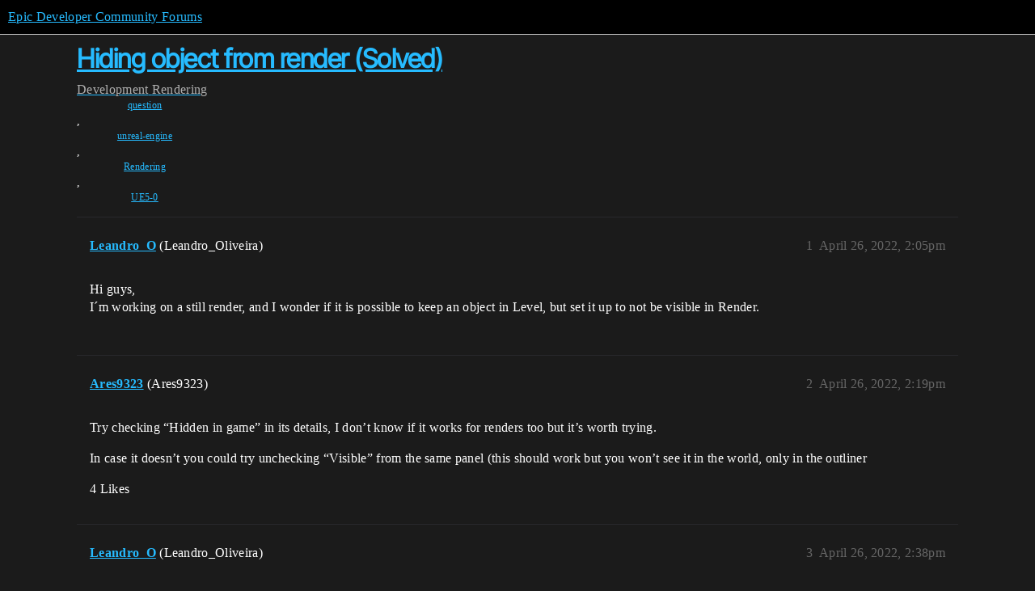

--- FILE ---
content_type: text/css
request_url: https://d1ap1mz92jnks1.cloudfront.net/stylesheets/common_theme_18_9c136338fe3eb296923334a825a66796cc1c8512.css?__ws=forums.unrealengine.com
body_size: -84
content:
.alert-emails-disabled{display:none}.alert.alert-info .btn-link,.alert.alert-info a{color:var(--tertiary)}.custom-user-nav{margin-bottom:1.5em}.d-header .title:not(.title--minimized){overflow:visible}
/*# sourceMappingURL=common_theme_18_9c136338fe3eb296923334a825a66796cc1c8512.css.map?__ws=forums.unrealengine.com */
